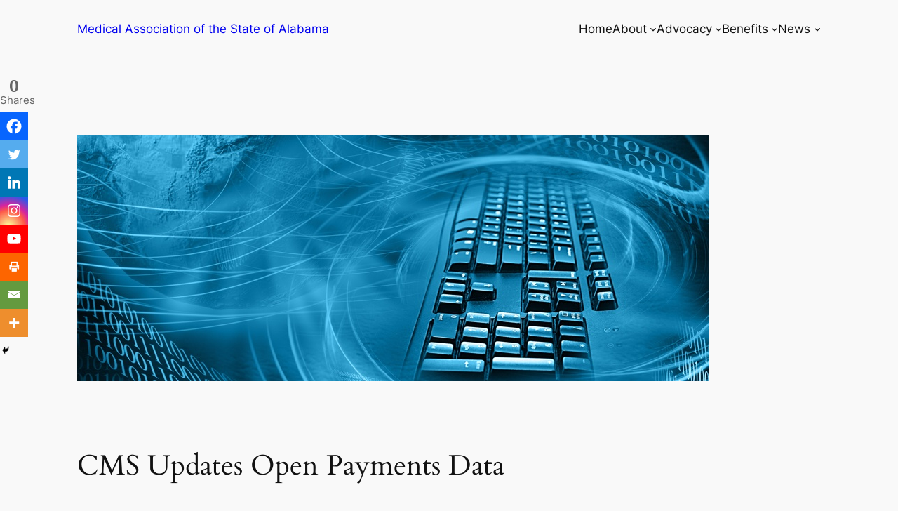

--- FILE ---
content_type: text/javascript
request_url: https://polo.feathr.co/v1/analytics/match/script.js?a_id=691c880bb1e4071f6de584e4&pk=feathr
body_size: -280
content:
(function (w) {
    
        
    if (typeof w.feathr === 'function') {
        w.feathr('integrate', 'ttd', '69773f3922c17e000212eb59');
    }
        
        
    if (typeof w.feathr === 'function') {
        w.feathr('match', '69773f3922c17e000212eb59');
    }
        
    
}(window));